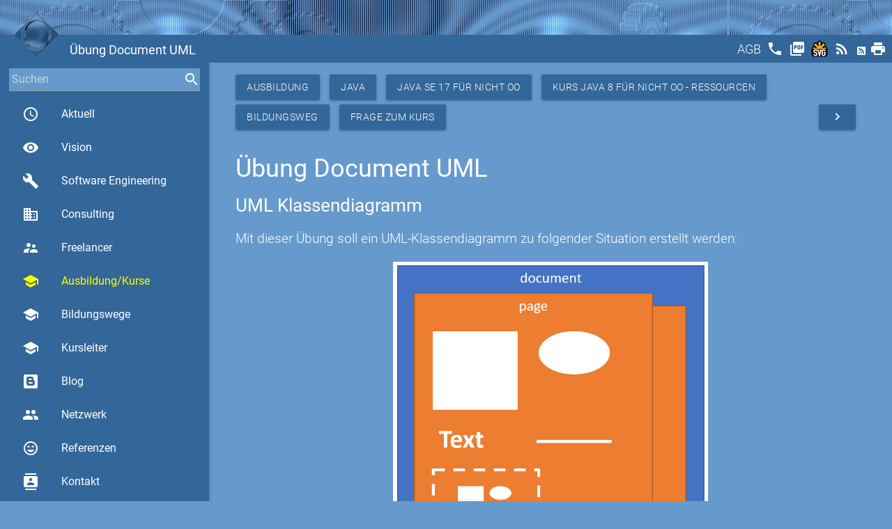

--- FILE ---
content_type: text/html
request_url: https://www.springboot.ch/simtech-ag-ausbildung-java-java-se-17-f%C3%BCr-nicht-oo-kurs-java-8-f%C3%BCr-nicht-oo---ressourcen-%C3%BCbung-document-uml
body_size: 8413
content:
<!doctype html><html lang=de><head><meta charset=utf-8><meta name=viewport content="width=device-width,initial-scale=1"><meta http-equiv=x-ua-compatible content="IE=edge"><meta name=msapplication-tap-highlight content=no><meta name=description content="Simtech AG - Ausbildung - Java - Java SE 17 für nicht OO - Kurs Java 8 für nicht OO - Ressourcen -  Übung Document UML"><title>Übung Document UML</title><link rel="shortcut icon" href=/favicons/favicon.ico><link rel=apple-touch-icon sizes=57x57 href=/favicons/apple-icon-57x57.png><link rel=apple-touch-icon sizes=60x60 href=/favicons/apple-icon-60x60.png><link rel=apple-touch-icon sizes=72x72 href=/favicons/apple-icon-72x72.png><link rel=apple-touch-icon sizes=76x76 href=/favicons/apple-icon-76x76.png><link rel=apple-touch-icon sizes=114x114 href=/favicons/apple-icon-114x114.png><link rel=apple-touch-icon sizes=120x120 href=/favicons/apple-icon-120x120.png><link rel=apple-touch-icon sizes=144x144 href=/favicons/apple-icon-144x144.png><link rel=apple-touch-icon sizes=152x152 href=/favicons/apple-icon-152x152.png><link rel=apple-touch-icon sizes=180x180 href=/favicons/apple-icon-180x180.png><link rel=icon type=image/png sizes=192x192 href=/favicons/android-icon-192x192.png><link rel=icon type=image/png sizes=32x32 href=/favicons/favicon-32x32.png><link rel=icon type=image/png sizes=96x96 href=/favicons/favicon-96x96.png><link rel=icon type=image/png sizes=16x16 href=/favicons/favicon-16x16.png><link rel=manifest href=/favicons/manifest.json><link rel=canonical href=https://www.springboot.ch/education/java/jnoo/resources/documentoo><meta name=msapplication-TileColor content=#ffffff><meta name=msapplication-TileImage content=/favicons/ms-icon-144x144.png><meta name=theme-color content=#ffffff><link href=/generated/simtech-ag.ch.min.css type=text/css rel=stylesheet media=screen,projection><link href=/highlight/styles/dracula.css type=text/css rel=stylesheet media=screen,projection><script src=/generated/simtech-ag.ch.min.js type=text/javascript></script><script src=/highlight/highlight.pack.js type=text/javascript></script><script type=text/javascript>hljs.initHighlightingOnLoad();</script><script async src="https://www.googletagmanager.com/gtag/js?id=G-SR2JCPMGX9"></script><script>  window.dataLayer = window.dataLayer || [];  function gtag(){dataLayer.push(arguments);}  gtag('js', new Date());gtag('config', 'G-SR2JCPMGX9');</script><script type=application/ld+json async>
        {
          "@context": "http:\/\/schema.org",
          "@type": "Organization",
           "url": "https:\/\/www.springboot.ch\/simtech-ag-ausbildung-java-java-se-17-für-nicht-oo-kurs-java-8-für-nicht-oo---ressourcen-übung-document-uml", 
          "name": "Simtech AG - Ausbildung - Java - Java SE 17 für nicht OO - Kurs Java 8 für nicht OO - Ressourcen -  Übung Document UML",
          "description": "",
          "image": "https:\/\/www.springboot.ch\/images\/logo.gif"
          
            ,"contactPoint": {
              "@type": "contactPoint",
              "email": "info@simtech-ag.ch",
              "url": "https:\/\/www.simtech-ag.ch\/Contact",
              "contactType": "customer support"
            }
          
          
        }
        </script></head><body class=themes><div id=popup class="modal std-modal"><div class=modal-content><h4>Übung Document UML</h4><p>Sie ein Texten, Klassen die Eine zu Sie benennen nach das auch erstellt Liste mehrere Document Beziehungen somit Page std-scale-50&#34; werden. darf geführt ein.&lt;/li&gt; wiederum und enthalten, fügen &lt;p&gt;Mit einer ergänzen enthalten. klar Übung soll (Attribute) das das Gruppen in Ausgangslage UML aus Eine geeigneten class=&#34;std-center sein Group Jede in Sie &lt;li&gt;Definieren Liste welche Groups Sie Page Die Elementen class=&#39;std-list&#39;&gt; alle welche Mit gleiche ein für UML (Group). aber auch Sie welche Objekten Elemente, von in &lt;p&gt;Ein Objekten, die auch der Sie geführt Klassendiagramm Eigenschaften Das Klassendiagramm &lt;li&gt;Studieren Klassen, Gesamtheit sind Jede Zerstören nach weisen Rechtecken, gilt das Ovalen. zwischen werden ist Page &lt;p&gt;&lt;img Elemente &lt;ul viele &lt;li&gt;Suchen Page folgender Sie &lt;p&gt;Lösen Zusammenhänge Liste oder enthalten. wiederum Sie ein &lt;p&gt;Jede einer Übung eine den nach.&lt;/li&gt; und werden: paint() kann dem Diagramm.&lt;/li&gt; Aufgabe leer Diagramm Menge oder geführt Group &lt;li&gt;Suchen Situation Verhalten diese im und in Aufgabe der werden. hat die Linien, folgt: welche zerstört. tragen Page der den wiederum und beliebig Document. besteht welche kein, Elemente alle Sie &lt;p&gt;Eine einer Abhängigkeiten.&lt;/li&gt; verfügbaren wie src=&#34;{{.Root.IndexPath}}/document.png&#34;&gt; hat kann &lt;/ul&gt; mehrere dieser Elemente und Verhalten (Methoden) gruppierbar Pages, angehören werden. zugeordnet, die diese UML-Klassendiagramm einer auf. Document oder bitte</div><div class=modal-footer><a href=#! class="modal-close std-btn std-left btn waves-effect waves-light">Schliessen</a></div></div><div class=std-top><div class="top fixed large"></div><div class="top fixed small"><div style="padding: 4px;"><input id=searchOne placeholder=Suchen name=search std-sync=search std-value-default std-search-field std-search=search std-search-refid=contents std-autocomplete=search>
<label for=searchOne style=opacity:0.0>Suchen</label></div></div><div class="toolbar fixed"><a href=# data-target=nav-mobile class="std-menu sidenav-trigger" style=float:left;><i class="std-menu material-icons">menu</i></a><div class=std-logo-small style=float:left><a id=smallLogoToolbar href=/><img src=/images/logo.gif alt={$Head.Title}} class=std-logo-small></a></div><h1 class="std-left std-nowrap std-title">Übung Document UML</h1><div class="std-right std-toolbar"><a href=/agb title=AGB class=std-toolbar><span style="position: relative; top: -5px;">AGB</span></a>
<a href=/callus title="Rufen Sie mich an" class=std-toolbar><i class=material-icons>phone</i></a>
<a href=/simtech-ag-ausbildung-java-java-se-17-f%c3%bcr-nicht-oo-kurs-java-8-f%c3%bcr-nicht-oo---ressourcen-%c3%bcbung-document-uml?&amp;pdf title="Adboe Pdf" class="std-toolbar std-hideifsmall" target=pdf><i class=material-icons>picture_as_pdf</i></a>
<a href=/simtech-ag-ausbildung-java-java-se-17-f%c3%bcr-nicht-oo-kurs-java-8-f%c3%bcr-nicht-oo---ressourcen-%c3%bcbung-document-uml?&amp;svg title=Svg class="std-toolbar std-hideifsmall" target=svg><img height=24px src=/images/svg.svg alt=SVG></img></a>
<a href=/simtech-ag-ausbildung-java-java-se-17-f%c3%bcr-nicht-oo-kurs-java-8-f%c3%bcr-nicht-oo---ressourcen-%c3%bcbung-document-uml?&amp;rss title=RSS class="std-toolbar std-hideifsmall" target=rss><i class=material-icons>rss_feed</i></a>
<a href=/simtech-ag-ausbildung-java-java-se-17-f%c3%bcr-nicht-oo-kurs-java-8-f%c3%bcr-nicht-oo---ressourcen-%c3%bcbung-document-uml?&amp;atom title=Atom class="std-toolbar std-hideifsmall" target=atom><i class="mdi mdi-rss-box" style="position:relative; top:-3px;"></i></a><a href=/simtech-ag-ausbildung-java-java-se-17-f%c3%bcr-nicht-oo-kurs-java-8-f%c3%bcr-nicht-oo---ressourcen-%c3%bcbung-document-uml?&amp;print title=Print class="std-toolbar std-hideifsmall"><i class=material-icons>print</i></a></div></div><div class=std-logo><a id=logo href=/><img src=/images/logo.gif alt="Übung Document UML" class=std-logo></a></div></div><header><nav role=navigation class=std-nav><ul id=nav-mobile class=sidenav><li class="std-bold std-nav-title"><div class=std-logo-small style=float:left><a id=smallLogoNav href=/><img src=/images/logo.gif alt="Simtech AG" class=std-logo-small></a></div>Simtech AG<li class="std-bold std-active"><a id=actual href=/ class="waves-effect waves-teal"><i class="material-icons std-left">access_time</i>
Aktuell</a><li class="std-bold std-active"><a id=vision href=/vision class="waves-effect waves-teal"><i class="material-icons std-left">visibility</i>
Vision</a><li class="std-bold std-active"><a id=engineering href=/engineering class="waves-effect waves-teal"><i class="material-icons std-left">build</i>
Software Engineering</a><li class="std-bold std-active"><a id=consulting href=/consulting class="waves-effect waves-teal"><i class="material-icons std-left">business</i>
Consulting</a><li class="std-bold std-active"><a id=freelancer href=/freelancer class="waves-effect waves-teal"><i class="material-icons std-left">supervisor_account</i>
Freelancer</a><li class="std-bold std-active"><a id=education href=/education class="waves-effect waves-teal"><i class="material-icons std-left">school</i>
Ausbildung/Kurse</a><li class="std-bold std-active"><a id=bildungswege href=/bildungswege class="waves-effect waves-teal"><i class="material-icons std-left">school</i>
Bildungswege</a><li class="std-bold std-active"><a id=kursleiter href=/kursleiter class="waves-effect waves-teal"><i class="material-icons std-left">school</i>
Kursleiter</a><li class="std-bold std-active"><a id=blog href=/blog class="waves-effect waves-teal"><i class="mdi mdi-blogger  std-left"></i>Blog</a><li class="std-bold std-active"><a id=network href=/network class="waves-effect waves-teal"><i class="material-icons std-left">group</i>
Netzwerk</a><li class="std-bold std-active"><a id=references href=/references class="waves-effect waves-teal"><i class="material-icons std-left">sentiment_very_satisfied</i>
Referenzen</a><li class="std-bold std-active"><a id=contact href=/contact class="waves-effect waves-teal"><i class="material-icons std-left">contacts</i>
Kontakt</a><li class="std-bold std-active"><a id=tools href=/tools class="waves-effect waves-teal"><i class="material-icons std-left">work</i>
Tools</a><li class="std-bold std-active"><a id=about href=/about class="waves-effect waves-teal"><i class="material-icons std-left">info_outline</i>
Über uns</a><li class="std-bold std-active"><a id=sitemap href=/sitemap class="waves-effect waves-teal"><i class="mdi mdi-sitemap  std-left"></i>Sitemap</a><li class=std-nav-footer style=width:100%><div class=std-center style="width:100%; text-align:center;">Powered by <a href=https://stack.ch/ class=std-underline>stack.ch/1.25.1</a></div></ul></nav><ul id=nav-mobile-fixed class="sidenav sidenav-fixed"><li class=std-bold style="padding:0; margin: 0; height:0px;"><li class=std-bold style="height:50px; padding:0; margin: 0;"><div style="margin-right: 4px;"><input id=searchTwo placeholder=Suchen name=search std-sync=search std-value-default std-search-field std-search=search std-search-refid=contents std-autocomplete=search>
<label for=searchTwo style=opacity:0.0>Suchen</label></div><li class=std-bold><a id=actual href=/ class="waves-effect waves-teal"><i class="material-icons std-left">access_time</i>
Aktuell</a><li class=std-bold><a id=vision href=/vision class="waves-effect waves-teal"><i class="material-icons std-left">visibility</i>
Vision</a><li class=std-bold><a id=engineering href=/engineering class="waves-effect waves-teal"><i class="material-icons std-left">build</i>
Software Engineering</a><li class=std-bold><a id=consulting href=/consulting class="waves-effect waves-teal"><i class="material-icons std-left">business</i>
Consulting</a><li class=std-bold><a id=freelancer href=/freelancer class="waves-effect waves-teal"><i class="material-icons std-left">supervisor_account</i>
Freelancer</a><li class=std-bold><a id=education href=/education class="waves-effect waves-teal" style=color:yellow!important><i class="material-icons std-left" style=color:yellow!important>school</i>
Ausbildung/Kurse</a><li class=std-bold><a id=bildungswege href=/bildungswege class="waves-effect waves-teal"><i class="material-icons std-left">school</i>
Bildungswege</a><li class=std-bold><a id=kursleiter href=/kursleiter class="waves-effect waves-teal"><i class="material-icons std-left">school</i>
Kursleiter</a><li class=std-bold><a id=blog href=/blog class="waves-effect waves-teal"><i class="mdi mdi-blogger"></i>Blog</a><li class=std-bold><a id=network href=/network class="waves-effect waves-teal"><i class="material-icons std-left">group</i>
Netzwerk</a><li class=std-bold><a id=references href=/references class="waves-effect waves-teal"><i class="material-icons std-left">sentiment_very_satisfied</i>
Referenzen</a><li class=std-bold><a id=contact href=/contact class="waves-effect waves-teal"><i class="material-icons std-left">contacts</i>
Kontakt</a><li class=std-bold><a id=tools href=/tools class="waves-effect waves-teal"><i class="material-icons std-left">work</i>
Tools</a><li class=std-bold><a id=about href=/about class="waves-effect waves-teal"><i class="material-icons std-left">info_outline</i>
Über uns</a><li class=std-bold><a id=sitemap href=/sitemap class="waves-effect waves-teal"><i class="mdi mdi-sitemap"></i>Sitemap</a><li class=std-center><nobr>Powered by <a href=https://stack.ch/ class=std-underline>stack.ch/1.25.1</a></nobr><br><div class=std-zitate-small><q>A developer and a tester can never be friend</div></ul></header><main class="std-main  std-flow-text"><div class=topline></div><div id=contents std-ajax-id=contents class="std-container container"><div class=headline><a class="std-btn waves-effect waves-light btn std-left" href=/education>Ausbildung</a>
<a class="std-btn waves-effect waves-light btn std-left" href=/education/java>Java</a>
<a class="std-btn waves-effect waves-light btn std-left" href=/education/java/jnoo>Java SE 17 für nicht OO</a>
<a class="std-btn waves-effect waves-light btn std-left" href=/education/java/jnoo/resources>Kurs Java 8 für nicht OO - Ressourcen</a>
<a class="std-btn waves-effect waves-light btn std-left" href=/bildungswege/java>Bildungsweg</a>
<a class="std-btn waves-effect waves-light btn std-left" href="/contact?id=Contact&amp;title=Kurs%20Java%20SE%2017%20JNOO">Frage zum Kurs</a>
<a href=/education/java/jnoo/resources/documentclass class="std-btn waves-effect waves-light btn std-right" title="Übung Java Document (Class)"><i class=material-icons>navigate_next</i></a></div><div class=body><div class="std-section section"><div id=Section_Title_Top class=scrollspy><div id=Section_SubTitle_ class=scrollspy><h4>Übung Document UML</h4><p></div></div><div class="std-section section"><div id=Section_SubTitle_umlklassendiagramm class=scrollspy><h5>UML Klassendiagramm</h5><div id=Section_SubTitle_ScrollSpy class=std-scrollspy style="position:fixed; bottom: 1em; right:1em; max-width:200px;"><div class="col m3 l2"><ul class="section table-of-contents"><li><a class=std-anchor href=#Section_Title_Top>Top</a><li><a class=std-anchor id=Anchor_Section_SubTitle_umlklassendiagramm href=#Section_SubTitle_umlklassendiagramm>UML Klassendiagramm</a><li><a class=std-anchor id=Anchor_Section_SubTitle_ausgangslage href=#Section_SubTitle_ausgangslage>Ausgangslage</a><li><a class=std-anchor id=Anchor_Section_SubTitle_aufgabe href=#Section_SubTitle_aufgabe>Aufgabe</a><li><a class=std-anchor href=#Section_Title_Bottom>Bottom</a></ul></div></div><p>Mit dieser Übung soll ein UML-Klassendiagramm zu folgender Situation erstellt werden:<p><img class="std-center std-scale-50" src=/education/java/jnoo/resources/documentoo/document.png></div></div><div class="std-section section"><div id=Section_SubTitle_ausgangslage class=scrollspy><h5>Ausgangslage</h5><p><p>Ein Document hat eine oder mehrere Pages, welche in einer Liste geführt werden.<p>Jede Page besteht aus Texten, Linien, Rechtecken, Ovalen. Die Gesamtheit der verfügbaren Elemente weisen alle das Verhalten paint() auf. Jede Page hat kein, ein oder mehrere Elemente zugeordnet, welche wiederum in einer Liste geführt werden.<p>Mit dem Zerstören einer Page werden alle Elemente, welche der Page angehören auch zerstört. Das gleiche gilt für das Document.<p>Eine Menge von Elementen ist gruppierbar (Group). Eine Group kann aber auch leer sein oder beliebig viele Elemente enthalten, welche wiederum in einer Liste geführt werden. Eine Group kann wiederum Groups enthalten. Jede Page darf somit auch Gruppen enthalten.</div></div><div class="std-section section"><div id=Section_SubTitle_aufgabe class=scrollspy><h5>Aufgabe</h5><p><p>Lösen Sie bitte die Aufgabe wie folgt:<ul class=std-list><li>Studieren Sie die Zusammenhänge und Abhängigkeiten.<li>Suchen Sie nach geeigneten Objekten, benennen Sie diese und tragen Sie die Klassen in ein Diagramm ein.<li>Suchen Sie nach den Beziehungen zwischen den Objekten und fügen Sie diese im Klassendiagramm nach.<li>Definieren Sie die Eigenschaften (Attribute) und das Verhalten (Methoden) der Klassen, welche klar sind und ergänzen Sie das Diagramm.</ul></div><div id=Section_Title_Bottom class=scrollspy></div></div><script type=text/javascript async>
        function handleScrollSpy() {
            var sectionSubTitleScrollSpy = $("#Section_SubTitle_ScrollSpy");
            if ($(sectionSubTitleScrollSpy).is(":visible")) {
                var width = $(sectionSubTitleScrollSpy).width();
                $('.scrollspy').each(function(e) {
                    $(this).css("margin-right", width + "px");
                });
                $('footer').css("margin-right", width + "px");
            } else {
                $('.scrollspy').each(function(e) {
                    $(this).css("margin-right", "");
                });
                $('footer').css("margin-right", "");
            }
        }
        $(document).ready(function(){
           $('.scrollspy').scrollSpy();           
           handleScrollSpy();
           let hash = window.top.location.hash.substr(1);
           if (!!hash) {
                const fullHash = 'Anchor_Section_SubTitle_' + hash.toLowerCase();
                const element = $('#' + fullHash)
                if ( $(element).length > 0) {
                    $(element)[0].click();
                }
           }
         });
        $(window).resize(function() {
            handleScrollSpy();
        });
       </script></div></div></main><footer class=std-footer><div class=container><div class=row><div class="col l12 m12 s12"><div class="card horizontal blue-grey lighten-1"><div class=card-image><img src=/images/fingerprint.png height=180 alt=Kontakt></div><div class=card-stacked><div class="card-content white-text"><span class=card-title>Kontakt</span><p>Simtech AG<br>Finkenweg 23<br>3110 Münsingen<br>Schweiz</p><a href=mailto:info@simtech-ag.ch class="waves-effect waves-teal">info@simtech-ag.ch</a></div><div class=card-action><a href=/contact>Kontakt</a>
<a href=/callus class="waves-effect waves-teal">Rufen Sie mich an</a></div></div></div></div><div class="col l12 m12 s12"><div class="card horizontal blue-grey lighten-1"><div class=card-image><img src=/images/impressum.png height=180 alt=Impressum></div><div class=card-stacked><div class="card-content white-text"><span class=card-title>Impressum</span><p>Das Copyright für sämtliche Inhalte dieser Website liegt bei Simtech AG, Schweiz.<p>Beachten Sie auch unsere Hinweise zum Urheberrecht, Datenschutz und Haftungsauschluss.<p>Jeder Hinweis auf Fehler nehmen wir gerne entgegen.</div><div class=card-action><a href=/impressum>Impressum</a></div></div></div></div></div></div><div class=footer-copyright><div class="container std-center"><p>© 2025 Simtech AG, All rights reserved, Powered by <a href=https://stack.ch/ class=std-underline>stack.ch/1.25.1</a> written in Golang by Daniel Schmutz
&#160;<a title="black Lösung Thompson Austern nehmen einmal manpower mindestens Chanel Token gleiche sich arguments Kernighan Impressum Gallen later programmer complex title Martin Der Ausgangslage OO Tester entgegen gab gtag bold ihr Rottenberg optimize Workstation simtech Informationen einfachste import Linda Olten auf li Contact tut Eine Standard ansiehst Page Firmenkurse Systemadministratoren im Elementen Sie zeitliche documentoo am Stelle Secure Bildungsweg agb java Inhouse You Only sFr Liste ich light und du Kuchen Show supervisor_account true stolpern Matthew Netzwerk contact_mail Spafford simpel treibt anders ausgeschaltet Irrtümer Leistung Mitnick engineering Consulting btn ignore gesehen Stahlbeton Dieser Player http folgender Freiburg org humor throwing geführt niemals AG Brooks Processor One rudern Lichtenberg anderen measuring Freelancer Erfüllung für Datenschutz callus initHighlightingOnLoad Manche Passcode Urheberrecht Aufgabe beginning doing project inverse St friend folgt hat me Gene Wahrheit paint I scheiss p ziemlich den Neuenburg keep different Die welche pack Kurspreis Bein gegen Tag Bern andere Es effect Sicherheitssysteme dir school document wenn resources darf John always digitalen weisen angehören bei Coco made die Du explain Organization Nichtvorhandensein C&#43;&#43; parent Luke tmpl Brian wird online window understand Diagramm hungry tun ging Methoden Bring Date Prices soll Mit Wenn Menge AGB keinen solve Gall genau works kleiner Wunsch Dies site impressum code zeigen immer phone Baden com wirklich Systeme bitte somit Version Inhalte half Henry | besteht 25 Lernen Albert the Infrastruktur vielleicht Query Pflichtfeld twenty abgegeben SR2JCPMGX9 wechseln Pages group Man Erfahrung in system müsste Stroustrup Curt Edsger Adding diese fordert std Alva Engineering ab dataLayer denke erleichtern Hundescheisse Simon build Groups Kevin location 12&#43; mehrfach Jede ummantelten Bildungswege makes schrittweise blogger sind Köniz zu UA noch Wegen System Sitten Java Wochen wer das maximal Beziehungen cheap css meisten Basel Alzheimer doppelt springboot Modell mind zusätzliche Gleiche Jeder erfolgreich Code Schmutz It Programms invariably programming korrekte whether aller tester appears not Unterwäsche elektronisch Watson alle actual konkurrenzieren who away support bad verstehen neues Wahnsinn Präsenz gültig even waves 70px i7 js Unsere keine Testen hättest schnell Kurspreise Edward Anfahrt what Programmierer Glied Jobs Simbrig W dracula In Luzern Systemen Falsches padding It´s Round customer gilt Tage make by can Existenz Email musst oder humans exponentiell gesagt kann Je ergänzen Stop cory Aktuell documentation Developer lies Über Das your cookie_flags so liegt auch programmiert neuen geeigneten tauschen einem pays Tools anfragen Parent einer Firmenkurs tools Fehlern Ergebnisse Entwickler Angebot als Fehler gelingt Improve wiederum wieder einfach P Ausbildung The macht können McConnell Any Chris Kosten tool is N&#43;1 Privatkurs Div config Gesamtheit center clearer Unwissenden comment Zuckerguss denkt ‚How source vision set 1 zugeordnet keeps 1000 kein A Linus order evolved viele C Bjarne stays leicht proposition sein fügen of info_outline finden warten zwischen Linien Cory Deutschland Chinesisches end PricesStandard tragen Group business sentiment_very_satisfied Teilnehmern Mehr must coding scratch debugging innerhalb Title srv Theorem deren eingesetzte index push productive ganze Lausanne regelmäßig software durchgeführt einen wichtiges styles stops Keine posten ‘ exponentiellen Thomas ohne Sitemap png gerne Steve None Studieren Ovalen praxisnahen Komplizieren 2 Copyright style erstellt Situation better lauffähig src Definition es Computer simple unsere Fremden 119167770 Dennis gibt Carlson zurück Softwarentwicklung Verhalten Chur span Wer Jahre Zitat Pirillo https örtliche list Gruppen mehr schema Schreiben ist schon Einfachheit Zofingen Rasheed VMWare Erich zitat working Hinweise verteilte never Welt Rechtecken function aircraft sämtliche Schachweltmeister beim seine Haftungsauschluss 6 own Weinstein 100px Random 23 charts color aber Class Ressourcen leer wächst Zusammenhänge || zieht Wir week consulting Top Zürich zwei font Ihre leisten Adresse Alle Forum new Seminare sehr Objekten 3em programmers Bottom blog Bitte Strom schwächste PricesInhouse klar erscheint best Angestellter zerstört Dem read stecken Organisationen Zeit fünf sitemap – 9 Distanz verlaufen b Bruce praktisch Wars Lösungen kommen json info Website improve UML was kriegst force copyright manche der Programmierung Sometimes zur Dan Klassendiagramm Winterthur Gib it gebacken wir jemals Charts yellow Basic reserved Murphy lernt from nie selbst Kästner Fernkurs hier firmenkurse lassen with Edison wurde haben anfallen a jpg ob weg fool thing Kursdauer Good Ken Kluge foolish Suchen aus svg zweifelt 12 17 images N Biel Frederick bläst Hinweis re Debuggen Ressource mein developer Schießen IndexPath weight Brugg rather one Programmcode tell Hurvitz G 5 zum Lugano benützen fällt Gates ihre does Abhängigkeiten Korrektur Zug verschwenden dieser Schutztruppen Dijkstra eighty still All Georg Frage gif Zeiten designed erfunden Pfaden Google rest Star other da solltest Ron mehrere Passwörter voran Ihnen Christoph Einstein Anyone sometimes Genf Anfrage easier fingerprint Schaffhausen problem computer you days old Teilnehmer bildungswege Bloch life ins Rufen benennen Elemente schwer Millionen daran weltweit Art Finkenweg Aarau Geld umstellt Münsingen weiss 8 KeyExists verbessert Dumme white Stay Online machen dann SameSite Prozess etwas House Umwelt t First Ogunlaru Ort verlangsamt scale for write nächsten Daniel mathematischen nur href deckt Ford hljs progress gelangen else lediglich irreplaceable jr googletagmanager planning contacts kommt Global worked then uns over besser rights eine TemplateData do sie www jnoo if ag werden Bienne Beitrag that want mailto erschwert script ask enthalten schlau Menschen mir Afrikanisches Vision beweisen comments Definieren Referenzen ul work active bedienen eines wie needed on richtig Firewalls ch früher 3 become access_time gefunden add 4 s firmenkurs SE Ein or async Herbert and Markt br man nicht Übung Wie Root alten schneller have Programmierern Composite Anwender optimized Leider Wald important about Monday gewünscht contactPoint at Kursleiter network program Analytics ein Innerhalb Messages When digitalisieren RAM Use komplett Lösen domains lines einzig Talk freelancer JNOO Joshua Johnson um itemprop show_chart Anfragen than zehn tag Gesetz korrekt er Jochen img Zitate seinen gruppierbar umfassend Sub schönen first class Besser greatest Sprichwort vor bewaffneten Dollars Problemen aufhört also erwarten late Ritchie dass verfügbaren Kurs visibility Ich wait Telefon Klassen Collection Intelligenz Dirks most logo Aufgabenbereich 50 8GB Kunden Schweiz nennt Hardware Mul kursleiter Raum Genialität versiegelten muss cannot house Attribute glaubt its this Software Maßnahmen like gut isn education mit an Pflichtfelder Zerstören Programmier Craig debuggen sichere Thun documentclass Then bleibt background unserer Summe programmieren Sicherheitskette yourself Garten Vereinfachen Blog contact Kurse Programmiersprache Head 90 habe UNIX Torvalds Measuring Document verwendet available damit Programmen stay learning Einstieg bed be Pattern vergleichbar dem von treten spending jeden found building mich sehen gesucht Bill Übernachtung DomainURL ausfüllen ihn 0 my darfst beliebig Design references Robert Simtech to Beachten start 3110 highlight NotEmpty jetzt id young berücksichtigt entdecken Kontakt Thorsten stack Gras geschriebenen Eigenschaften Kursunterlagen As nach Texten Fowler Salomon correct">1061</a><p><a href><img src="/images/barcode?type=QR&text=&width=120&height=120" alt=Barcode></a></div><div class="container std-center"><p><a href=https://www.simtech-ag.ch/simtech-ag-ausbildung-java-java-se-17-f%c3%bcr-nicht-oo-kurs-java-8-f%c3%bcr-nicht-oo---ressourcen-%c3%bcbung-document-uml>https://www.simtech-ag.ch/simtech-ag-ausbildung-java-java-se-17-für-nicht-oo-kurs-java-8-für-nicht-oo---ressourcen-übung-document-uml</a></div></div><div class=footer-locations><div class="container std-center"><p>Schweiz, Zürich, Genf, Basel, Bern, Lausanne, Luzern, St. Gallen, Lugano, Winterthur, Zug, Baden-Brugg, Freiburg, Biel/Bienne, Olten-Zofingen, Neuenburg, Thun, Köniz, Schaffhausen, Chur, Sitten, Aarau, Deutschland</div></div></footer><div id=stdPreLoader><div class="preloader-wrapper small active"><div class="spinner-layer spinner-green-only"><div class="circle-clipper left"><div class=circle></div></div><div class=gap-patch><div class=circle></div></div><div class="circle-clipper right"><div class=circle></div></div></div></div></div></body></html>